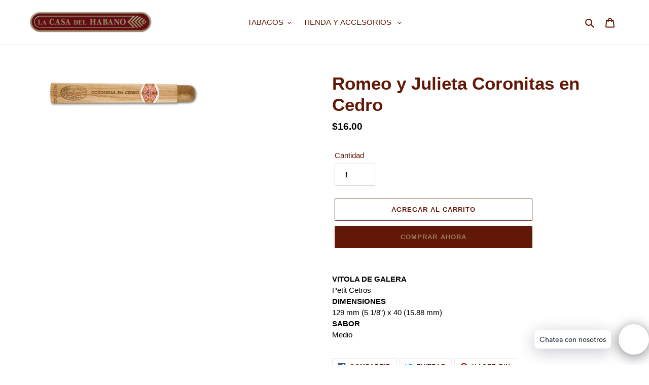

--- FILE ---
content_type: text/html; charset=utf-8
request_url: https://lacasadelhabanopanama.com/products/romeo-y-julieta-coronitas-en-cedro
body_size: 19326
content:
<!doctype html>
<html class="no-js" lang="es">
<head>
  <meta charset="utf-8">
  <meta http-equiv="X-UA-Compatible" content="IE=edge,chrome=1">
  <meta name="viewport" content="width=device-width,initial-scale=1">
  <meta name="theme-color" content="#621806"><link rel="canonical" href="https://lacasadelhabanopanama.com/products/romeo-y-julieta-coronitas-en-cedro"><title>Romeo y Julieta Coronitas en Cedro
&ndash; LA Casa del Habano Panamá</title><meta name="description" content="VITOLA DE GALERAPetit Cetros DIMENSIONES129 mm (5 1/8”) x 40 (15.88 mm) SABORMedio"><!-- /snippets/social-meta-tags.liquid -->




<meta property="og:site_name" content="LA Casa del Habano Panamá">
<meta property="og:url" content="https://lacasadelhabanopanama.com/products/romeo-y-julieta-coronitas-en-cedro">
<meta property="og:title" content="Romeo y Julieta Coronitas en Cedro">
<meta property="og:type" content="product">
<meta property="og:description" content="VITOLA DE GALERAPetit Cetros DIMENSIONES129 mm (5 1/8”) x 40 (15.88 mm) SABORMedio">

  <meta property="og:price:amount" content="16.00">
  <meta property="og:price:currency" content="USD">

<meta property="og:image" content="http://lacasadelhabanopanama.com/cdn/shop/products/loadCigarImage_6032f1ac-91a2-410a-ae6a-2e55033163f1_1200x1200.png?v=1594690838">
<meta property="og:image:secure_url" content="https://lacasadelhabanopanama.com/cdn/shop/products/loadCigarImage_6032f1ac-91a2-410a-ae6a-2e55033163f1_1200x1200.png?v=1594690838">


<meta name="twitter:card" content="summary_large_image">
<meta name="twitter:title" content="Romeo y Julieta Coronitas en Cedro">
<meta name="twitter:description" content="VITOLA DE GALERAPetit Cetros DIMENSIONES129 mm (5 1/8”) x 40 (15.88 mm) SABORMedio">


  <link href="//lacasadelhabanopanama.com/cdn/shop/t/1/assets/theme.scss.css?v=182020136181798995401759260625" rel="stylesheet" type="text/css" media="all" />

  <script>
    var theme = {
      breakpoints: {
        medium: 750,
        large: 990,
        widescreen: 1400
      },
      strings: {
        addToCart: "Agregar al carrito",
        soldOut: "Agotado",
        unavailable: "No disponible",
        regularPrice: "Precio habitual",
        salePrice: "Precio de venta",
        sale: "Oferta",
        fromLowestPrice: "de [price]",
        vendor: "Proveedor",
        showMore: "Ver más",
        showLess: "Mostrar menos",
        searchFor: "Buscar",
        addressError: "No se puede encontrar esa dirección",
        addressNoResults: "No results for that address",
        addressQueryLimit: "Se ha excedido el límite de uso de la API de Google . Considere la posibilidad de actualizar a un \u003ca href=\"https:\/\/developers.google.com\/maps\/premium\/usage-limits\"\u003ePlan Premium\u003c\/a\u003e.",
        authError: "Hubo un problema de autenticación con su cuenta de Google Maps.",
        newWindow: "Abre en una nueva ventana.",
        external: "Abre sitio externo.",
        newWindowExternal: "Abre sitio externo externo en una nueva ventana.",
        removeLabel: "Eliminar [product]",
        update: "Actualizar carrito",
        quantity: "Cantidad",
        discountedTotal: "Descuento total",
        regularTotal: "Precio regular total",
        priceColumn: "Ver la columna de Precio para detalles del descuento.",
        quantityMinimumMessage: "La cantidad debe ser 1 o más",
        cartError: "Se ha producido un error al actualizar tu carrito. Vuelve a intentarlo.",
        removedItemMessage: "Eliminó \u003cspan class=\"cart__removed-product-details\"\u003e([quantity]) [link]\u003c\/span\u003e de tu carrito de compra.",
        unitPrice: "Precio unitario",
        unitPriceSeparator: "por",
        oneCartCount: "1 artículo",
        otherCartCount: "[count] artículos",
        quantityLabel: "Cantidad: [count]",
        products: "Productos",
        loading: "Cargando",
        number_of_results: "[result_number] de [results_count]",
        number_of_results_found: "[results_count] resultados encontrados",
        one_result_found: "1 resultado encontrado"
      },
      moneyFormat: "${{amount}}",
      moneyFormatWithCurrency: "${{amount}} USD",
      settings: {
        predictiveSearchEnabled: true,
        predictiveSearchShowPrice: false,
        predictiveSearchShowVendor: false
      }
    }

    document.documentElement.className = document.documentElement.className.replace('no-js', 'js');
  </script><script src="//lacasadelhabanopanama.com/cdn/shop/t/1/assets/lazysizes.js?v=94224023136283657951594394888" async="async"></script>
  <script src="//lacasadelhabanopanama.com/cdn/shop/t/1/assets/vendor.js?v=85833464202832145531594394891" defer="defer"></script>
  <script src="//lacasadelhabanopanama.com/cdn/shop/t/1/assets/theme.js?v=89031576585505892971594394889" defer="defer"></script>

  <script>window.performance && window.performance.mark && window.performance.mark('shopify.content_for_header.start');</script><meta id="shopify-digital-wallet" name="shopify-digital-wallet" content="/43104698525/digital_wallets/dialog">
<link rel="alternate" type="application/json+oembed" href="https://lacasadelhabanopanama.com/products/romeo-y-julieta-coronitas-en-cedro.oembed">
<script async="async" src="/checkouts/internal/preloads.js?locale=es-PA"></script>
<script id="shopify-features" type="application/json">{"accessToken":"095896e024d95eebf2314b85a8d1f2b9","betas":["rich-media-storefront-analytics"],"domain":"lacasadelhabanopanama.com","predictiveSearch":true,"shopId":43104698525,"locale":"es"}</script>
<script>var Shopify = Shopify || {};
Shopify.shop = "lacasadelhabanopanama.myshopify.com";
Shopify.locale = "es";
Shopify.currency = {"active":"USD","rate":"1.0"};
Shopify.country = "PA";
Shopify.theme = {"name":"Debut","id":104604631197,"schema_name":"Debut","schema_version":"16.7.1","theme_store_id":796,"role":"main"};
Shopify.theme.handle = "null";
Shopify.theme.style = {"id":null,"handle":null};
Shopify.cdnHost = "lacasadelhabanopanama.com/cdn";
Shopify.routes = Shopify.routes || {};
Shopify.routes.root = "/";</script>
<script type="module">!function(o){(o.Shopify=o.Shopify||{}).modules=!0}(window);</script>
<script>!function(o){function n(){var o=[];function n(){o.push(Array.prototype.slice.apply(arguments))}return n.q=o,n}var t=o.Shopify=o.Shopify||{};t.loadFeatures=n(),t.autoloadFeatures=n()}(window);</script>
<script id="shop-js-analytics" type="application/json">{"pageType":"product"}</script>
<script defer="defer" async type="module" src="//lacasadelhabanopanama.com/cdn/shopifycloud/shop-js/modules/v2/client.init-shop-cart-sync_BFpxDrjM.es.esm.js"></script>
<script defer="defer" async type="module" src="//lacasadelhabanopanama.com/cdn/shopifycloud/shop-js/modules/v2/chunk.common_CnP21gUX.esm.js"></script>
<script defer="defer" async type="module" src="//lacasadelhabanopanama.com/cdn/shopifycloud/shop-js/modules/v2/chunk.modal_D61HrJrg.esm.js"></script>
<script type="module">
  await import("//lacasadelhabanopanama.com/cdn/shopifycloud/shop-js/modules/v2/client.init-shop-cart-sync_BFpxDrjM.es.esm.js");
await import("//lacasadelhabanopanama.com/cdn/shopifycloud/shop-js/modules/v2/chunk.common_CnP21gUX.esm.js");
await import("//lacasadelhabanopanama.com/cdn/shopifycloud/shop-js/modules/v2/chunk.modal_D61HrJrg.esm.js");

  window.Shopify.SignInWithShop?.initShopCartSync?.({"fedCMEnabled":true,"windoidEnabled":true});

</script>
<script>(function() {
  var isLoaded = false;
  function asyncLoad() {
    if (isLoaded) return;
    isLoaded = true;
    var urls = ["https:\/\/cdn.shopify.com\/s\/files\/1\/0033\/3538\/9233\/files\/21unefreedfsfs.js?v=1592517566\u0026shop=lacasadelhabanopanama.myshopify.com","https:\/\/cdn.nfcube.com\/instafeed-150042af5f5068c28e504cd9b05d8e17.js?shop=lacasadelhabanopanama.myshopify.com"];
    for (var i = 0; i < urls.length; i++) {
      var s = document.createElement('script');
      s.type = 'text/javascript';
      s.async = true;
      s.src = urls[i];
      var x = document.getElementsByTagName('script')[0];
      x.parentNode.insertBefore(s, x);
    }
  };
  if(window.attachEvent) {
    window.attachEvent('onload', asyncLoad);
  } else {
    window.addEventListener('load', asyncLoad, false);
  }
})();</script>
<script id="__st">var __st={"a":43104698525,"offset":-18000,"reqid":"71c161b6-20ba-437e-9dea-39ad95dd6456-1770138549","pageurl":"lacasadelhabanopanama.com\/products\/romeo-y-julieta-coronitas-en-cedro","u":"2061f93b20ac","p":"product","rtyp":"product","rid":5367556571293};</script>
<script>window.ShopifyPaypalV4VisibilityTracking = true;</script>
<script id="captcha-bootstrap">!function(){'use strict';const t='contact',e='account',n='new_comment',o=[[t,t],['blogs',n],['comments',n],[t,'customer']],c=[[e,'customer_login'],[e,'guest_login'],[e,'recover_customer_password'],[e,'create_customer']],r=t=>t.map((([t,e])=>`form[action*='/${t}']:not([data-nocaptcha='true']) input[name='form_type'][value='${e}']`)).join(','),a=t=>()=>t?[...document.querySelectorAll(t)].map((t=>t.form)):[];function s(){const t=[...o],e=r(t);return a(e)}const i='password',u='form_key',d=['recaptcha-v3-token','g-recaptcha-response','h-captcha-response',i],f=()=>{try{return window.sessionStorage}catch{return}},m='__shopify_v',_=t=>t.elements[u];function p(t,e,n=!1){try{const o=window.sessionStorage,c=JSON.parse(o.getItem(e)),{data:r}=function(t){const{data:e,action:n}=t;return t[m]||n?{data:e,action:n}:{data:t,action:n}}(c);for(const[e,n]of Object.entries(r))t.elements[e]&&(t.elements[e].value=n);n&&o.removeItem(e)}catch(o){console.error('form repopulation failed',{error:o})}}const l='form_type',E='cptcha';function T(t){t.dataset[E]=!0}const w=window,h=w.document,L='Shopify',v='ce_forms',y='captcha';let A=!1;((t,e)=>{const n=(g='f06e6c50-85a8-45c8-87d0-21a2b65856fe',I='https://cdn.shopify.com/shopifycloud/storefront-forms-hcaptcha/ce_storefront_forms_captcha_hcaptcha.v1.5.2.iife.js',D={infoText:'Protegido por hCaptcha',privacyText:'Privacidad',termsText:'Términos'},(t,e,n)=>{const o=w[L][v],c=o.bindForm;if(c)return c(t,g,e,D).then(n);var r;o.q.push([[t,g,e,D],n]),r=I,A||(h.body.append(Object.assign(h.createElement('script'),{id:'captcha-provider',async:!0,src:r})),A=!0)});var g,I,D;w[L]=w[L]||{},w[L][v]=w[L][v]||{},w[L][v].q=[],w[L][y]=w[L][y]||{},w[L][y].protect=function(t,e){n(t,void 0,e),T(t)},Object.freeze(w[L][y]),function(t,e,n,w,h,L){const[v,y,A,g]=function(t,e,n){const i=e?o:[],u=t?c:[],d=[...i,...u],f=r(d),m=r(i),_=r(d.filter((([t,e])=>n.includes(e))));return[a(f),a(m),a(_),s()]}(w,h,L),I=t=>{const e=t.target;return e instanceof HTMLFormElement?e:e&&e.form},D=t=>v().includes(t);t.addEventListener('submit',(t=>{const e=I(t);if(!e)return;const n=D(e)&&!e.dataset.hcaptchaBound&&!e.dataset.recaptchaBound,o=_(e),c=g().includes(e)&&(!o||!o.value);(n||c)&&t.preventDefault(),c&&!n&&(function(t){try{if(!f())return;!function(t){const e=f();if(!e)return;const n=_(t);if(!n)return;const o=n.value;o&&e.removeItem(o)}(t);const e=Array.from(Array(32),(()=>Math.random().toString(36)[2])).join('');!function(t,e){_(t)||t.append(Object.assign(document.createElement('input'),{type:'hidden',name:u})),t.elements[u].value=e}(t,e),function(t,e){const n=f();if(!n)return;const o=[...t.querySelectorAll(`input[type='${i}']`)].map((({name:t})=>t)),c=[...d,...o],r={};for(const[a,s]of new FormData(t).entries())c.includes(a)||(r[a]=s);n.setItem(e,JSON.stringify({[m]:1,action:t.action,data:r}))}(t,e)}catch(e){console.error('failed to persist form',e)}}(e),e.submit())}));const S=(t,e)=>{t&&!t.dataset[E]&&(n(t,e.some((e=>e===t))),T(t))};for(const o of['focusin','change'])t.addEventListener(o,(t=>{const e=I(t);D(e)&&S(e,y())}));const B=e.get('form_key'),M=e.get(l),P=B&&M;t.addEventListener('DOMContentLoaded',(()=>{const t=y();if(P)for(const e of t)e.elements[l].value===M&&p(e,B);[...new Set([...A(),...v().filter((t=>'true'===t.dataset.shopifyCaptcha))])].forEach((e=>S(e,t)))}))}(h,new URLSearchParams(w.location.search),n,t,e,['guest_login'])})(!0,!0)}();</script>
<script integrity="sha256-4kQ18oKyAcykRKYeNunJcIwy7WH5gtpwJnB7kiuLZ1E=" data-source-attribution="shopify.loadfeatures" defer="defer" src="//lacasadelhabanopanama.com/cdn/shopifycloud/storefront/assets/storefront/load_feature-a0a9edcb.js" crossorigin="anonymous"></script>
<script data-source-attribution="shopify.dynamic_checkout.dynamic.init">var Shopify=Shopify||{};Shopify.PaymentButton=Shopify.PaymentButton||{isStorefrontPortableWallets:!0,init:function(){window.Shopify.PaymentButton.init=function(){};var t=document.createElement("script");t.src="https://lacasadelhabanopanama.com/cdn/shopifycloud/portable-wallets/latest/portable-wallets.es.js",t.type="module",document.head.appendChild(t)}};
</script>
<script data-source-attribution="shopify.dynamic_checkout.buyer_consent">
  function portableWalletsHideBuyerConsent(e){var t=document.getElementById("shopify-buyer-consent"),n=document.getElementById("shopify-subscription-policy-button");t&&n&&(t.classList.add("hidden"),t.setAttribute("aria-hidden","true"),n.removeEventListener("click",e))}function portableWalletsShowBuyerConsent(e){var t=document.getElementById("shopify-buyer-consent"),n=document.getElementById("shopify-subscription-policy-button");t&&n&&(t.classList.remove("hidden"),t.removeAttribute("aria-hidden"),n.addEventListener("click",e))}window.Shopify?.PaymentButton&&(window.Shopify.PaymentButton.hideBuyerConsent=portableWalletsHideBuyerConsent,window.Shopify.PaymentButton.showBuyerConsent=portableWalletsShowBuyerConsent);
</script>
<script>
  function portableWalletsCleanup(e){e&&e.src&&console.error("Failed to load portable wallets script "+e.src);var t=document.querySelectorAll("shopify-accelerated-checkout .shopify-payment-button__skeleton, shopify-accelerated-checkout-cart .wallet-cart-button__skeleton"),e=document.getElementById("shopify-buyer-consent");for(let e=0;e<t.length;e++)t[e].remove();e&&e.remove()}function portableWalletsNotLoadedAsModule(e){e instanceof ErrorEvent&&"string"==typeof e.message&&e.message.includes("import.meta")&&"string"==typeof e.filename&&e.filename.includes("portable-wallets")&&(window.removeEventListener("error",portableWalletsNotLoadedAsModule),window.Shopify.PaymentButton.failedToLoad=e,"loading"===document.readyState?document.addEventListener("DOMContentLoaded",window.Shopify.PaymentButton.init):window.Shopify.PaymentButton.init())}window.addEventListener("error",portableWalletsNotLoadedAsModule);
</script>

<script type="module" src="https://lacasadelhabanopanama.com/cdn/shopifycloud/portable-wallets/latest/portable-wallets.es.js" onError="portableWalletsCleanup(this)" crossorigin="anonymous"></script>
<script nomodule>
  document.addEventListener("DOMContentLoaded", portableWalletsCleanup);
</script>

<link id="shopify-accelerated-checkout-styles" rel="stylesheet" media="screen" href="https://lacasadelhabanopanama.com/cdn/shopifycloud/portable-wallets/latest/accelerated-checkout-backwards-compat.css" crossorigin="anonymous">
<style id="shopify-accelerated-checkout-cart">
        #shopify-buyer-consent {
  margin-top: 1em;
  display: inline-block;
  width: 100%;
}

#shopify-buyer-consent.hidden {
  display: none;
}

#shopify-subscription-policy-button {
  background: none;
  border: none;
  padding: 0;
  text-decoration: underline;
  font-size: inherit;
  cursor: pointer;
}

#shopify-subscription-policy-button::before {
  box-shadow: none;
}

      </style>

<script>window.performance && window.performance.mark && window.performance.mark('shopify.content_for_header.end');</script>
<link href="https://monorail-edge.shopifysvc.com" rel="dns-prefetch">
<script>(function(){if ("sendBeacon" in navigator && "performance" in window) {try {var session_token_from_headers = performance.getEntriesByType('navigation')[0].serverTiming.find(x => x.name == '_s').description;} catch {var session_token_from_headers = undefined;}var session_cookie_matches = document.cookie.match(/_shopify_s=([^;]*)/);var session_token_from_cookie = session_cookie_matches && session_cookie_matches.length === 2 ? session_cookie_matches[1] : "";var session_token = session_token_from_headers || session_token_from_cookie || "";function handle_abandonment_event(e) {var entries = performance.getEntries().filter(function(entry) {return /monorail-edge.shopifysvc.com/.test(entry.name);});if (!window.abandonment_tracked && entries.length === 0) {window.abandonment_tracked = true;var currentMs = Date.now();var navigation_start = performance.timing.navigationStart;var payload = {shop_id: 43104698525,url: window.location.href,navigation_start,duration: currentMs - navigation_start,session_token,page_type: "product"};window.navigator.sendBeacon("https://monorail-edge.shopifysvc.com/v1/produce", JSON.stringify({schema_id: "online_store_buyer_site_abandonment/1.1",payload: payload,metadata: {event_created_at_ms: currentMs,event_sent_at_ms: currentMs}}));}}window.addEventListener('pagehide', handle_abandonment_event);}}());</script>
<script id="web-pixels-manager-setup">(function e(e,d,r,n,o){if(void 0===o&&(o={}),!Boolean(null===(a=null===(i=window.Shopify)||void 0===i?void 0:i.analytics)||void 0===a?void 0:a.replayQueue)){var i,a;window.Shopify=window.Shopify||{};var t=window.Shopify;t.analytics=t.analytics||{};var s=t.analytics;s.replayQueue=[],s.publish=function(e,d,r){return s.replayQueue.push([e,d,r]),!0};try{self.performance.mark("wpm:start")}catch(e){}var l=function(){var e={modern:/Edge?\/(1{2}[4-9]|1[2-9]\d|[2-9]\d{2}|\d{4,})\.\d+(\.\d+|)|Firefox\/(1{2}[4-9]|1[2-9]\d|[2-9]\d{2}|\d{4,})\.\d+(\.\d+|)|Chrom(ium|e)\/(9{2}|\d{3,})\.\d+(\.\d+|)|(Maci|X1{2}).+ Version\/(15\.\d+|(1[6-9]|[2-9]\d|\d{3,})\.\d+)([,.]\d+|)( \(\w+\)|)( Mobile\/\w+|) Safari\/|Chrome.+OPR\/(9{2}|\d{3,})\.\d+\.\d+|(CPU[ +]OS|iPhone[ +]OS|CPU[ +]iPhone|CPU IPhone OS|CPU iPad OS)[ +]+(15[._]\d+|(1[6-9]|[2-9]\d|\d{3,})[._]\d+)([._]\d+|)|Android:?[ /-](13[3-9]|1[4-9]\d|[2-9]\d{2}|\d{4,})(\.\d+|)(\.\d+|)|Android.+Firefox\/(13[5-9]|1[4-9]\d|[2-9]\d{2}|\d{4,})\.\d+(\.\d+|)|Android.+Chrom(ium|e)\/(13[3-9]|1[4-9]\d|[2-9]\d{2}|\d{4,})\.\d+(\.\d+|)|SamsungBrowser\/([2-9]\d|\d{3,})\.\d+/,legacy:/Edge?\/(1[6-9]|[2-9]\d|\d{3,})\.\d+(\.\d+|)|Firefox\/(5[4-9]|[6-9]\d|\d{3,})\.\d+(\.\d+|)|Chrom(ium|e)\/(5[1-9]|[6-9]\d|\d{3,})\.\d+(\.\d+|)([\d.]+$|.*Safari\/(?![\d.]+ Edge\/[\d.]+$))|(Maci|X1{2}).+ Version\/(10\.\d+|(1[1-9]|[2-9]\d|\d{3,})\.\d+)([,.]\d+|)( \(\w+\)|)( Mobile\/\w+|) Safari\/|Chrome.+OPR\/(3[89]|[4-9]\d|\d{3,})\.\d+\.\d+|(CPU[ +]OS|iPhone[ +]OS|CPU[ +]iPhone|CPU IPhone OS|CPU iPad OS)[ +]+(10[._]\d+|(1[1-9]|[2-9]\d|\d{3,})[._]\d+)([._]\d+|)|Android:?[ /-](13[3-9]|1[4-9]\d|[2-9]\d{2}|\d{4,})(\.\d+|)(\.\d+|)|Mobile Safari.+OPR\/([89]\d|\d{3,})\.\d+\.\d+|Android.+Firefox\/(13[5-9]|1[4-9]\d|[2-9]\d{2}|\d{4,})\.\d+(\.\d+|)|Android.+Chrom(ium|e)\/(13[3-9]|1[4-9]\d|[2-9]\d{2}|\d{4,})\.\d+(\.\d+|)|Android.+(UC? ?Browser|UCWEB|U3)[ /]?(15\.([5-9]|\d{2,})|(1[6-9]|[2-9]\d|\d{3,})\.\d+)\.\d+|SamsungBrowser\/(5\.\d+|([6-9]|\d{2,})\.\d+)|Android.+MQ{2}Browser\/(14(\.(9|\d{2,})|)|(1[5-9]|[2-9]\d|\d{3,})(\.\d+|))(\.\d+|)|K[Aa][Ii]OS\/(3\.\d+|([4-9]|\d{2,})\.\d+)(\.\d+|)/},d=e.modern,r=e.legacy,n=navigator.userAgent;return n.match(d)?"modern":n.match(r)?"legacy":"unknown"}(),u="modern"===l?"modern":"legacy",c=(null!=n?n:{modern:"",legacy:""})[u],f=function(e){return[e.baseUrl,"/wpm","/b",e.hashVersion,"modern"===e.buildTarget?"m":"l",".js"].join("")}({baseUrl:d,hashVersion:r,buildTarget:u}),m=function(e){var d=e.version,r=e.bundleTarget,n=e.surface,o=e.pageUrl,i=e.monorailEndpoint;return{emit:function(e){var a=e.status,t=e.errorMsg,s=(new Date).getTime(),l=JSON.stringify({metadata:{event_sent_at_ms:s},events:[{schema_id:"web_pixels_manager_load/3.1",payload:{version:d,bundle_target:r,page_url:o,status:a,surface:n,error_msg:t},metadata:{event_created_at_ms:s}}]});if(!i)return console&&console.warn&&console.warn("[Web Pixels Manager] No Monorail endpoint provided, skipping logging."),!1;try{return self.navigator.sendBeacon.bind(self.navigator)(i,l)}catch(e){}var u=new XMLHttpRequest;try{return u.open("POST",i,!0),u.setRequestHeader("Content-Type","text/plain"),u.send(l),!0}catch(e){return console&&console.warn&&console.warn("[Web Pixels Manager] Got an unhandled error while logging to Monorail."),!1}}}}({version:r,bundleTarget:l,surface:e.surface,pageUrl:self.location.href,monorailEndpoint:e.monorailEndpoint});try{o.browserTarget=l,function(e){var d=e.src,r=e.async,n=void 0===r||r,o=e.onload,i=e.onerror,a=e.sri,t=e.scriptDataAttributes,s=void 0===t?{}:t,l=document.createElement("script"),u=document.querySelector("head"),c=document.querySelector("body");if(l.async=n,l.src=d,a&&(l.integrity=a,l.crossOrigin="anonymous"),s)for(var f in s)if(Object.prototype.hasOwnProperty.call(s,f))try{l.dataset[f]=s[f]}catch(e){}if(o&&l.addEventListener("load",o),i&&l.addEventListener("error",i),u)u.appendChild(l);else{if(!c)throw new Error("Did not find a head or body element to append the script");c.appendChild(l)}}({src:f,async:!0,onload:function(){if(!function(){var e,d;return Boolean(null===(d=null===(e=window.Shopify)||void 0===e?void 0:e.analytics)||void 0===d?void 0:d.initialized)}()){var d=window.webPixelsManager.init(e)||void 0;if(d){var r=window.Shopify.analytics;r.replayQueue.forEach((function(e){var r=e[0],n=e[1],o=e[2];d.publishCustomEvent(r,n,o)})),r.replayQueue=[],r.publish=d.publishCustomEvent,r.visitor=d.visitor,r.initialized=!0}}},onerror:function(){return m.emit({status:"failed",errorMsg:"".concat(f," has failed to load")})},sri:function(e){var d=/^sha384-[A-Za-z0-9+/=]+$/;return"string"==typeof e&&d.test(e)}(c)?c:"",scriptDataAttributes:o}),m.emit({status:"loading"})}catch(e){m.emit({status:"failed",errorMsg:(null==e?void 0:e.message)||"Unknown error"})}}})({shopId: 43104698525,storefrontBaseUrl: "https://lacasadelhabanopanama.com",extensionsBaseUrl: "https://extensions.shopifycdn.com/cdn/shopifycloud/web-pixels-manager",monorailEndpoint: "https://monorail-edge.shopifysvc.com/unstable/produce_batch",surface: "storefront-renderer",enabledBetaFlags: ["2dca8a86"],webPixelsConfigList: [{"id":"shopify-app-pixel","configuration":"{}","eventPayloadVersion":"v1","runtimeContext":"STRICT","scriptVersion":"0450","apiClientId":"shopify-pixel","type":"APP","privacyPurposes":["ANALYTICS","MARKETING"]},{"id":"shopify-custom-pixel","eventPayloadVersion":"v1","runtimeContext":"LAX","scriptVersion":"0450","apiClientId":"shopify-pixel","type":"CUSTOM","privacyPurposes":["ANALYTICS","MARKETING"]}],isMerchantRequest: false,initData: {"shop":{"name":"LA Casa del Habano Panamá","paymentSettings":{"currencyCode":"USD"},"myshopifyDomain":"lacasadelhabanopanama.myshopify.com","countryCode":"PA","storefrontUrl":"https:\/\/lacasadelhabanopanama.com"},"customer":null,"cart":null,"checkout":null,"productVariants":[{"price":{"amount":16.0,"currencyCode":"USD"},"product":{"title":"Romeo y Julieta Coronitas en Cedro","vendor":"LA Casa del Habano Panamá","id":"5367556571293","untranslatedTitle":"Romeo y Julieta Coronitas en Cedro","url":"\/products\/romeo-y-julieta-coronitas-en-cedro","type":"Cigars"},"id":"35053227016349","image":{"src":"\/\/lacasadelhabanopanama.com\/cdn\/shop\/products\/loadCigarImage_6032f1ac-91a2-410a-ae6a-2e55033163f1.png?v=1594690838"},"sku":"","title":"Default Title","untranslatedTitle":"Default Title"}],"purchasingCompany":null},},"https://lacasadelhabanopanama.com/cdn","3918e4e0wbf3ac3cepc5707306mb02b36c6",{"modern":"","legacy":""},{"shopId":"43104698525","storefrontBaseUrl":"https:\/\/lacasadelhabanopanama.com","extensionBaseUrl":"https:\/\/extensions.shopifycdn.com\/cdn\/shopifycloud\/web-pixels-manager","surface":"storefront-renderer","enabledBetaFlags":"[\"2dca8a86\"]","isMerchantRequest":"false","hashVersion":"3918e4e0wbf3ac3cepc5707306mb02b36c6","publish":"custom","events":"[[\"page_viewed\",{}],[\"product_viewed\",{\"productVariant\":{\"price\":{\"amount\":16.0,\"currencyCode\":\"USD\"},\"product\":{\"title\":\"Romeo y Julieta Coronitas en Cedro\",\"vendor\":\"LA Casa del Habano Panamá\",\"id\":\"5367556571293\",\"untranslatedTitle\":\"Romeo y Julieta Coronitas en Cedro\",\"url\":\"\/products\/romeo-y-julieta-coronitas-en-cedro\",\"type\":\"Cigars\"},\"id\":\"35053227016349\",\"image\":{\"src\":\"\/\/lacasadelhabanopanama.com\/cdn\/shop\/products\/loadCigarImage_6032f1ac-91a2-410a-ae6a-2e55033163f1.png?v=1594690838\"},\"sku\":\"\",\"title\":\"Default Title\",\"untranslatedTitle\":\"Default Title\"}}]]"});</script><script>
  window.ShopifyAnalytics = window.ShopifyAnalytics || {};
  window.ShopifyAnalytics.meta = window.ShopifyAnalytics.meta || {};
  window.ShopifyAnalytics.meta.currency = 'USD';
  var meta = {"product":{"id":5367556571293,"gid":"gid:\/\/shopify\/Product\/5367556571293","vendor":"LA Casa del Habano Panamá","type":"Cigars","handle":"romeo-y-julieta-coronitas-en-cedro","variants":[{"id":35053227016349,"price":1600,"name":"Romeo y Julieta Coronitas en Cedro","public_title":null,"sku":""}],"remote":false},"page":{"pageType":"product","resourceType":"product","resourceId":5367556571293,"requestId":"71c161b6-20ba-437e-9dea-39ad95dd6456-1770138549"}};
  for (var attr in meta) {
    window.ShopifyAnalytics.meta[attr] = meta[attr];
  }
</script>
<script class="analytics">
  (function () {
    var customDocumentWrite = function(content) {
      var jquery = null;

      if (window.jQuery) {
        jquery = window.jQuery;
      } else if (window.Checkout && window.Checkout.$) {
        jquery = window.Checkout.$;
      }

      if (jquery) {
        jquery('body').append(content);
      }
    };

    var hasLoggedConversion = function(token) {
      if (token) {
        return document.cookie.indexOf('loggedConversion=' + token) !== -1;
      }
      return false;
    }

    var setCookieIfConversion = function(token) {
      if (token) {
        var twoMonthsFromNow = new Date(Date.now());
        twoMonthsFromNow.setMonth(twoMonthsFromNow.getMonth() + 2);

        document.cookie = 'loggedConversion=' + token + '; expires=' + twoMonthsFromNow;
      }
    }

    var trekkie = window.ShopifyAnalytics.lib = window.trekkie = window.trekkie || [];
    if (trekkie.integrations) {
      return;
    }
    trekkie.methods = [
      'identify',
      'page',
      'ready',
      'track',
      'trackForm',
      'trackLink'
    ];
    trekkie.factory = function(method) {
      return function() {
        var args = Array.prototype.slice.call(arguments);
        args.unshift(method);
        trekkie.push(args);
        return trekkie;
      };
    };
    for (var i = 0; i < trekkie.methods.length; i++) {
      var key = trekkie.methods[i];
      trekkie[key] = trekkie.factory(key);
    }
    trekkie.load = function(config) {
      trekkie.config = config || {};
      trekkie.config.initialDocumentCookie = document.cookie;
      var first = document.getElementsByTagName('script')[0];
      var script = document.createElement('script');
      script.type = 'text/javascript';
      script.onerror = function(e) {
        var scriptFallback = document.createElement('script');
        scriptFallback.type = 'text/javascript';
        scriptFallback.onerror = function(error) {
                var Monorail = {
      produce: function produce(monorailDomain, schemaId, payload) {
        var currentMs = new Date().getTime();
        var event = {
          schema_id: schemaId,
          payload: payload,
          metadata: {
            event_created_at_ms: currentMs,
            event_sent_at_ms: currentMs
          }
        };
        return Monorail.sendRequest("https://" + monorailDomain + "/v1/produce", JSON.stringify(event));
      },
      sendRequest: function sendRequest(endpointUrl, payload) {
        // Try the sendBeacon API
        if (window && window.navigator && typeof window.navigator.sendBeacon === 'function' && typeof window.Blob === 'function' && !Monorail.isIos12()) {
          var blobData = new window.Blob([payload], {
            type: 'text/plain'
          });

          if (window.navigator.sendBeacon(endpointUrl, blobData)) {
            return true;
          } // sendBeacon was not successful

        } // XHR beacon

        var xhr = new XMLHttpRequest();

        try {
          xhr.open('POST', endpointUrl);
          xhr.setRequestHeader('Content-Type', 'text/plain');
          xhr.send(payload);
        } catch (e) {
          console.log(e);
        }

        return false;
      },
      isIos12: function isIos12() {
        return window.navigator.userAgent.lastIndexOf('iPhone; CPU iPhone OS 12_') !== -1 || window.navigator.userAgent.lastIndexOf('iPad; CPU OS 12_') !== -1;
      }
    };
    Monorail.produce('monorail-edge.shopifysvc.com',
      'trekkie_storefront_load_errors/1.1',
      {shop_id: 43104698525,
      theme_id: 104604631197,
      app_name: "storefront",
      context_url: window.location.href,
      source_url: "//lacasadelhabanopanama.com/cdn/s/trekkie.storefront.79098466c851f41c92951ae7d219bd75d823e9dd.min.js"});

        };
        scriptFallback.async = true;
        scriptFallback.src = '//lacasadelhabanopanama.com/cdn/s/trekkie.storefront.79098466c851f41c92951ae7d219bd75d823e9dd.min.js';
        first.parentNode.insertBefore(scriptFallback, first);
      };
      script.async = true;
      script.src = '//lacasadelhabanopanama.com/cdn/s/trekkie.storefront.79098466c851f41c92951ae7d219bd75d823e9dd.min.js';
      first.parentNode.insertBefore(script, first);
    };
    trekkie.load(
      {"Trekkie":{"appName":"storefront","development":false,"defaultAttributes":{"shopId":43104698525,"isMerchantRequest":null,"themeId":104604631197,"themeCityHash":"9095274142082573320","contentLanguage":"es","currency":"USD","eventMetadataId":"4e550319-c126-435f-bf0b-6b01cbed86b4"},"isServerSideCookieWritingEnabled":true,"monorailRegion":"shop_domain","enabledBetaFlags":["65f19447","b5387b81"]},"Session Attribution":{},"S2S":{"facebookCapiEnabled":false,"source":"trekkie-storefront-renderer","apiClientId":580111}}
    );

    var loaded = false;
    trekkie.ready(function() {
      if (loaded) return;
      loaded = true;

      window.ShopifyAnalytics.lib = window.trekkie;

      var originalDocumentWrite = document.write;
      document.write = customDocumentWrite;
      try { window.ShopifyAnalytics.merchantGoogleAnalytics.call(this); } catch(error) {};
      document.write = originalDocumentWrite;

      window.ShopifyAnalytics.lib.page(null,{"pageType":"product","resourceType":"product","resourceId":5367556571293,"requestId":"71c161b6-20ba-437e-9dea-39ad95dd6456-1770138549","shopifyEmitted":true});

      var match = window.location.pathname.match(/checkouts\/(.+)\/(thank_you|post_purchase)/)
      var token = match? match[1]: undefined;
      if (!hasLoggedConversion(token)) {
        setCookieIfConversion(token);
        window.ShopifyAnalytics.lib.track("Viewed Product",{"currency":"USD","variantId":35053227016349,"productId":5367556571293,"productGid":"gid:\/\/shopify\/Product\/5367556571293","name":"Romeo y Julieta Coronitas en Cedro","price":"16.00","sku":"","brand":"LA Casa del Habano Panamá","variant":null,"category":"Cigars","nonInteraction":true,"remote":false},undefined,undefined,{"shopifyEmitted":true});
      window.ShopifyAnalytics.lib.track("monorail:\/\/trekkie_storefront_viewed_product\/1.1",{"currency":"USD","variantId":35053227016349,"productId":5367556571293,"productGid":"gid:\/\/shopify\/Product\/5367556571293","name":"Romeo y Julieta Coronitas en Cedro","price":"16.00","sku":"","brand":"LA Casa del Habano Panamá","variant":null,"category":"Cigars","nonInteraction":true,"remote":false,"referer":"https:\/\/lacasadelhabanopanama.com\/products\/romeo-y-julieta-coronitas-en-cedro"});
      }
    });


        var eventsListenerScript = document.createElement('script');
        eventsListenerScript.async = true;
        eventsListenerScript.src = "//lacasadelhabanopanama.com/cdn/shopifycloud/storefront/assets/shop_events_listener-3da45d37.js";
        document.getElementsByTagName('head')[0].appendChild(eventsListenerScript);

})();</script>
<script
  defer
  src="https://lacasadelhabanopanama.com/cdn/shopifycloud/perf-kit/shopify-perf-kit-3.1.0.min.js"
  data-application="storefront-renderer"
  data-shop-id="43104698525"
  data-render-region="gcp-us-central1"
  data-page-type="product"
  data-theme-instance-id="104604631197"
  data-theme-name="Debut"
  data-theme-version="16.7.1"
  data-monorail-region="shop_domain"
  data-resource-timing-sampling-rate="10"
  data-shs="true"
  data-shs-beacon="true"
  data-shs-export-with-fetch="true"
  data-shs-logs-sample-rate="1"
  data-shs-beacon-endpoint="https://lacasadelhabanopanama.com/api/collect"
></script>
</head>

<body class="template-product">

  <a class="in-page-link visually-hidden skip-link" href="#MainContent">Ir directamente al contenido</a><style data-shopify>

  .cart-popup {
    box-shadow: 1px 1px 10px 2px rgba(235, 235, 235, 0.5);
  }</style><div class="cart-popup-wrapper cart-popup-wrapper--hidden" role="dialog" aria-modal="true" aria-labelledby="CartPopupHeading" data-cart-popup-wrapper>
  <div class="cart-popup" data-cart-popup tabindex="-1">
    <div class="cart-popup__header">
      <h2 id="CartPopupHeading" class="cart-popup__heading">Recién agregado a tu carrito de compra</h2>
      <button class="cart-popup__close" aria-label="Cerrar" data-cart-popup-close><svg aria-hidden="true" focusable="false" role="presentation" class="icon icon-close" viewBox="0 0 40 40"><path d="M23.868 20.015L39.117 4.78c1.11-1.108 1.11-2.77 0-3.877-1.109-1.108-2.773-1.108-3.882 0L19.986 16.137 4.737.904C3.628-.204 1.965-.204.856.904c-1.11 1.108-1.11 2.77 0 3.877l15.249 15.234L.855 35.248c-1.108 1.108-1.108 2.77 0 3.877.555.554 1.248.831 1.942.831s1.386-.277 1.94-.83l15.25-15.234 15.248 15.233c.555.554 1.248.831 1.941.831s1.387-.277 1.941-.83c1.11-1.109 1.11-2.77 0-3.878L23.868 20.015z" class="layer"/></svg></button>
    </div>
    <div class="cart-popup-item">
      <div class="cart-popup-item__image-wrapper hide" data-cart-popup-image-wrapper>
        <div class="cart-popup-item__image cart-popup-item__image--placeholder" data-cart-popup-image-placeholder>
          <div data-placeholder-size></div>
          <div class="placeholder-background placeholder-background--animation"></div>
        </div>
      </div>
      <div class="cart-popup-item__description">
        <div>
          <h3 class="cart-popup-item__title" data-cart-popup-title></h3>
          <ul class="product-details" aria-label="Detalles del producto" data-cart-popup-product-details></ul>
        </div>
        <div class="cart-popup-item__quantity">
          <span class="visually-hidden" data-cart-popup-quantity-label></span>
          <span aria-hidden="true">Cantidad:</span>
          <span aria-hidden="true" data-cart-popup-quantity></span>
        </div>
      </div>
    </div>

    <a href="/cart" class="cart-popup__cta-link btn btn--secondary-accent">
      Ver carrito (<span data-cart-popup-cart-quantity></span>)
    </a>

    <div class="cart-popup__dismiss">
      <button class="cart-popup__dismiss-button text-link text-link--accent" data-cart-popup-dismiss>
        Seguir comprando
      </button>
    </div>
  </div>
</div>

<div id="shopify-section-header" class="shopify-section">
  <style>
    
      .site-header__logo-image {
        max-width: 250px;
      }
    

    
      .site-header__logo-image {
        margin: 0;
      }
    
  </style>


<div id="SearchDrawer" class="search-bar drawer drawer--top" role="dialog" aria-modal="true" aria-label="Buscar" data-predictive-search-drawer>
  <div class="search-bar__interior">
    <div class="search-form__container" data-search-form-container>
      <form class="search-form search-bar__form" action="/search" method="get" role="search">
        <div class="search-form__input-wrapper">
          <input
            type="text"
            name="q"
            placeholder="Buscar"
            role="combobox"
            aria-autocomplete="list"
            aria-owns="predictive-search-results"
            aria-expanded="false"
            aria-label="Buscar"
            aria-haspopup="listbox"
            class="search-form__input search-bar__input"
            data-predictive-search-drawer-input
          />
          <input type="hidden" name="options[prefix]" value="last" aria-hidden="true" />
          <div class="predictive-search-wrapper predictive-search-wrapper--drawer" data-predictive-search-mount="drawer"></div>
        </div>

        <button class="search-bar__submit search-form__submit"
          type="submit"
          data-search-form-submit>
          <svg aria-hidden="true" focusable="false" role="presentation" class="icon icon-search" viewBox="0 0 37 40"><path d="M35.6 36l-9.8-9.8c4.1-5.4 3.6-13.2-1.3-18.1-5.4-5.4-14.2-5.4-19.7 0-5.4 5.4-5.4 14.2 0 19.7 2.6 2.6 6.1 4.1 9.8 4.1 3 0 5.9-1 8.3-2.8l9.8 9.8c.4.4.9.6 1.4.6s1-.2 1.4-.6c.9-.9.9-2.1.1-2.9zm-20.9-8.2c-2.6 0-5.1-1-7-2.9-3.9-3.9-3.9-10.1 0-14C9.6 9 12.2 8 14.7 8s5.1 1 7 2.9c3.9 3.9 3.9 10.1 0 14-1.9 1.9-4.4 2.9-7 2.9z"/></svg>
          <span class="icon__fallback-text">Buscar</span>
        </button>
      </form>

      <div class="search-bar__actions">
        <button type="button" class="btn--link search-bar__close js-drawer-close">
          <svg aria-hidden="true" focusable="false" role="presentation" class="icon icon-close" viewBox="0 0 40 40"><path d="M23.868 20.015L39.117 4.78c1.11-1.108 1.11-2.77 0-3.877-1.109-1.108-2.773-1.108-3.882 0L19.986 16.137 4.737.904C3.628-.204 1.965-.204.856.904c-1.11 1.108-1.11 2.77 0 3.877l15.249 15.234L.855 35.248c-1.108 1.108-1.108 2.77 0 3.877.555.554 1.248.831 1.942.831s1.386-.277 1.94-.83l15.25-15.234 15.248 15.233c.555.554 1.248.831 1.941.831s1.387-.277 1.941-.83c1.11-1.109 1.11-2.77 0-3.878L23.868 20.015z" class="layer"/></svg>
          <span class="icon__fallback-text">Cerrar</span>
        </button>
      </div>
    </div>
  </div>
</div>


<div data-section-id="header" data-section-type="header-section" data-header-section>
  
    
  

  <header class="site-header border-bottom logo--left" role="banner">
    <div class="grid grid--no-gutters grid--table site-header__mobile-nav">
      

      <div class="grid__item medium-up--one-quarter logo-align--left">
        
        
          <div class="h2 site-header__logo">
        
          
<a href="/" class="site-header__logo-image">
              
              <img class="lazyload js"
                   src="//lacasadelhabanopanama.com/cdn/shop/files/lchlogoside_300x300.png?v=1613568563"
                   data-src="//lacasadelhabanopanama.com/cdn/shop/files/lchlogoside_{width}x.png?v=1613568563"
                   data-widths="[180, 360, 540, 720, 900, 1080, 1296, 1512, 1728, 2048]"
                   data-aspectratio="4.290909090909091"
                   data-sizes="auto"
                   alt="LA Casa del Habano Panamá"
                   style="max-width: 250px">
              <noscript>
                
                <img src="//lacasadelhabanopanama.com/cdn/shop/files/lchlogoside_250x.png?v=1613568563"
                     srcset="//lacasadelhabanopanama.com/cdn/shop/files/lchlogoside_250x.png?v=1613568563 1x, //lacasadelhabanopanama.com/cdn/shop/files/lchlogoside_250x@2x.png?v=1613568563 2x"
                     alt="LA Casa del Habano Panamá"
                     style="max-width: 250px;">
              </noscript>
            </a>
          
        
          </div>
        
      </div>

      
        <nav class="grid__item medium-up--one-half small--hide" id="AccessibleNav" role="navigation">
          
<ul class="site-nav list--inline" id="SiteNav">
  



    
      <li class="site-nav--has-dropdown" data-has-dropdowns>
        <button class="site-nav__link site-nav__link--main site-nav__link--button" type="button" aria-expanded="false" aria-controls="SiteNavLabel-tabacos">
          <span class="site-nav__label">TABACOS</span><svg aria-hidden="true" focusable="false" role="presentation" class="icon icon-chevron-down" viewBox="0 0 9 9"><path d="M8.542 2.558a.625.625 0 0 1 0 .884l-3.6 3.6a.626.626 0 0 1-.884 0l-3.6-3.6a.625.625 0 1 1 .884-.884L4.5 5.716l3.158-3.158a.625.625 0 0 1 .884 0z" fill="#fff"/></svg>
        </button>

        <div class="site-nav__dropdown" id="SiteNavLabel-tabacos">
          
            <ul>
              
                <li>
                  <a href="/collections/bolivar"
                  class="site-nav__link site-nav__child-link"
                  
                >
                    <span class="site-nav__label">Bolivar </span>
                  </a>
                </li>
              
                <li>
                  <a href="/collections/cohiba"
                  class="site-nav__link site-nav__child-link"
                  
                >
                    <span class="site-nav__label">Cohiba</span>
                  </a>
                </li>
              
                <li>
                  <a href="/collections/cohiba"
                  class="site-nav__link site-nav__child-link"
                  
                >
                    <span class="site-nav__label">Cohiba minis</span>
                  </a>
                </li>
              
                <li>
                  <a href="/collections/cuaba"
                  class="site-nav__link site-nav__child-link"
                  
                >
                    <span class="site-nav__label">Cuaba</span>
                  </a>
                </li>
              
                <li>
                  <a href="/collections/fonseca"
                  class="site-nav__link site-nav__child-link"
                  
                >
                    <span class="site-nav__label">Fonseca</span>
                  </a>
                </li>
              
                <li>
                  <a href="/collections/guantanamera"
                  class="site-nav__link site-nav__child-link"
                  
                >
                    <span class="site-nav__label">Guantanamera</span>
                  </a>
                </li>
              
                <li>
                  <a href="/collections/h-upmann"
                  class="site-nav__link site-nav__child-link"
                  
                >
                    <span class="site-nav__label">H. Upmann</span>
                  </a>
                </li>
              
                <li>
                  <a href="/collections/hoyo-de-monterrey"
                  class="site-nav__link site-nav__child-link"
                  
                >
                    <span class="site-nav__label">Hoyo de Monterrey </span>
                  </a>
                </li>
              
                <li>
                  <a href="/collections/jose-l-piedra"
                  class="site-nav__link site-nav__child-link"
                  
                >
                    <span class="site-nav__label">Jose L. Piedra</span>
                  </a>
                </li>
              
                <li>
                  <a href="/collections/la-flor-de-cano"
                  class="site-nav__link site-nav__child-link"
                  
                >
                    <span class="site-nav__label">La Flor de Cano </span>
                  </a>
                </li>
              
                <li>
                  <a href="/collections/los-tres-romeos"
                  class="site-nav__link site-nav__child-link"
                  
                >
                    <span class="site-nav__label">Los Tres Romeos</span>
                  </a>
                </li>
              
                <li>
                  <a href="/collections/montecristo"
                  class="site-nav__link site-nav__child-link"
                  
                >
                    <span class="site-nav__label">Montecristo</span>
                  </a>
                </li>
              
                <li>
                  <a href="/collections/montecristo"
                  class="site-nav__link site-nav__child-link"
                  
                >
                    <span class="site-nav__label">Montecristo minis</span>
                  </a>
                </li>
              
                <li>
                  <a href="/collections/partagas"
                  class="site-nav__link site-nav__child-link"
                  
                >
                    <span class="site-nav__label">Partagas</span>
                  </a>
                </li>
              
                <li>
                  <a href="/collections/por-larranaga"
                  class="site-nav__link site-nav__child-link"
                  
                >
                    <span class="site-nav__label">Por Larrañaga</span>
                  </a>
                </li>
              
                <li>
                  <a href="/collections/punch"
                  class="site-nav__link site-nav__child-link"
                  
                >
                    <span class="site-nav__label">Punch</span>
                  </a>
                </li>
              
                <li>
                  <a href="/collections/quai-d-orsay"
                  class="site-nav__link site-nav__child-link"
                  
                >
                    <span class="site-nav__label">Quai D&#39;Orsay</span>
                  </a>
                </li>
              
                <li>
                  <a href="/collections/quintero"
                  class="site-nav__link site-nav__child-link"
                  
                >
                    <span class="site-nav__label">Quintero</span>
                  </a>
                </li>
              
                <li>
                  <a href="/collections/ramon-allones"
                  class="site-nav__link site-nav__child-link"
                  
                >
                    <span class="site-nav__label">Ramon Allones</span>
                  </a>
                </li>
              
                <li>
                  <a href="/collections/rey-del-mundo"
                  class="site-nav__link site-nav__child-link"
                  
                >
                    <span class="site-nav__label">Rey del Mundo</span>
                  </a>
                </li>
              
                <li>
                  <a href="/collections/robaina"
                  class="site-nav__link site-nav__child-link"
                  
                >
                    <span class="site-nav__label">Robaina</span>
                  </a>
                </li>
              
                <li>
                  <a href="/collections/romeo-y-julieta"
                  class="site-nav__link site-nav__child-link"
                  
                >
                    <span class="site-nav__label">Romeo y Julieta</span>
                  </a>
                </li>
              
                <li>
                  <a href="/collections/romeo-y-julieta"
                  class="site-nav__link site-nav__child-link"
                  
                >
                    <span class="site-nav__label">Romeo y Julieta minis</span>
                  </a>
                </li>
              
                <li>
                  <a href="/collections/san-cristobal"
                  class="site-nav__link site-nav__child-link"
                  
                >
                    <span class="site-nav__label">San Cristobal </span>
                  </a>
                </li>
              
                <li>
                  <a href="/collections/sancho-panza"
                  class="site-nav__link site-nav__child-link"
                  
                >
                    <span class="site-nav__label">Sancho Panza</span>
                  </a>
                </li>
              
                <li>
                  <a href="/collections/seleccion"
                  class="site-nav__link site-nav__child-link"
                  
                >
                    <span class="site-nav__label">Selección </span>
                  </a>
                </li>
              
                <li>
                  <a href="/collections/trinidad"
                  class="site-nav__link site-nav__child-link"
                  
                >
                    <span class="site-nav__label">Trinidad</span>
                  </a>
                </li>
              
                <li>
                  <a href="/collections/vegueros"
                  class="site-nav__link site-nav__child-link site-nav__link--last"
                  
                >
                    <span class="site-nav__label">Vegueros</span>
                  </a>
                </li>
              
            </ul>
          
        </div>
      </li>
    
  



    
      <li class="site-nav--has-dropdown" data-has-dropdowns>
        <button class="site-nav__link site-nav__link--main site-nav__link--button" type="button" aria-expanded="false" aria-controls="SiteNavLabel-tienda-y-accesorios">
          <span class="site-nav__label">TIENDA Y ACCESORIOS </span><svg aria-hidden="true" focusable="false" role="presentation" class="icon icon-chevron-down" viewBox="0 0 9 9"><path d="M8.542 2.558a.625.625 0 0 1 0 .884l-3.6 3.6a.626.626 0 0 1-.884 0l-3.6-3.6a.625.625 0 1 1 .884-.884L4.5 5.716l3.158-3.158a.625.625 0 0 1 .884 0z" fill="#fff"/></svg>
        </button>

        <div class="site-nav__dropdown" id="SiteNavLabel-tienda-y-accesorios">
          
            <ul>
              
                <li>
                  <a href="/collections/cenicero"
                  class="site-nav__link site-nav__child-link"
                  
                >
                    <span class="site-nav__label">Cenicero</span>
                  </a>
                </li>
              
                <li>
                  <a href="/collections/cigarrillos"
                  class="site-nav__link site-nav__child-link"
                  
                >
                    <span class="site-nav__label">Cigarrillos</span>
                  </a>
                </li>
              
                <li>
                  <a href="/collections/cortador"
                  class="site-nav__link site-nav__child-link"
                  
                >
                    <span class="site-nav__label">Cortador</span>
                  </a>
                </li>
              
                <li>
                  <a href="/collections/encendedor"
                  class="site-nav__link site-nav__child-link"
                  
                >
                    <span class="site-nav__label">Encendedor</span>
                  </a>
                </li>
              
                <li>
                  <a href="/collections/gas-zippo"
                  class="site-nav__link site-nav__child-link"
                  
                >
                    <span class="site-nav__label">Gas Zippo</span>
                  </a>
                </li>
              
                <li>
                  <a href="/collections/humidor"
                  class="site-nav__link site-nav__child-link"
                  
                >
                    <span class="site-nav__label">Humidor</span>
                  </a>
                </li>
              
                <li>
                  <a href="/collections/purera"
                  class="site-nav__link site-nav__child-link"
                  
                >
                    <span class="site-nav__label">Purera</span>
                  </a>
                </li>
              
                <li>
                  <a href="/collections/set"
                  class="site-nav__link site-nav__child-link site-nav__link--last"
                  
                >
                    <span class="site-nav__label">Set</span>
                  </a>
                </li>
              
            </ul>
          
        </div>
      </li>
    
  
</ul>

        </nav>
      

      <div class="grid__item medium-up--one-quarter text-right site-header__icons">
        <div class="site-header__icons-wrapper">

          <button type="button" class="btn--link site-header__icon site-header__search-toggle js-drawer-open-top">
            <svg aria-hidden="true" focusable="false" role="presentation" class="icon icon-search" viewBox="0 0 37 40"><path d="M35.6 36l-9.8-9.8c4.1-5.4 3.6-13.2-1.3-18.1-5.4-5.4-14.2-5.4-19.7 0-5.4 5.4-5.4 14.2 0 19.7 2.6 2.6 6.1 4.1 9.8 4.1 3 0 5.9-1 8.3-2.8l9.8 9.8c.4.4.9.6 1.4.6s1-.2 1.4-.6c.9-.9.9-2.1.1-2.9zm-20.9-8.2c-2.6 0-5.1-1-7-2.9-3.9-3.9-3.9-10.1 0-14C9.6 9 12.2 8 14.7 8s5.1 1 7 2.9c3.9 3.9 3.9 10.1 0 14-1.9 1.9-4.4 2.9-7 2.9z"/></svg>
            <span class="icon__fallback-text">Buscar</span>
          </button>

          

          <a href="/cart" class="site-header__icon site-header__cart">
            <svg aria-hidden="true" focusable="false" role="presentation" class="icon icon-cart" viewBox="0 0 37 40"><path d="M36.5 34.8L33.3 8h-5.9C26.7 3.9 23 .8 18.5.8S10.3 3.9 9.6 8H3.7L.5 34.8c-.2 1.5.4 2.4.9 3 .5.5 1.4 1.2 3.1 1.2h28c1.3 0 2.4-.4 3.1-1.3.7-.7 1-1.8.9-2.9zm-18-30c2.2 0 4.1 1.4 4.7 3.2h-9.5c.7-1.9 2.6-3.2 4.8-3.2zM4.5 35l2.8-23h2.2v3c0 1.1.9 2 2 2s2-.9 2-2v-3h10v3c0 1.1.9 2 2 2s2-.9 2-2v-3h2.2l2.8 23h-28z"/></svg>
            <span class="icon__fallback-text">Carrito</span>
            <div id="CartCount" class="site-header__cart-count hide" data-cart-count-bubble>
              <span data-cart-count>0</span>
              <span class="icon__fallback-text medium-up--hide">artículos</span>
            </div>
          </a>

          
            <button type="button" class="btn--link site-header__icon site-header__menu js-mobile-nav-toggle mobile-nav--open" aria-controls="MobileNav"  aria-expanded="false" aria-label="Menú">
              <svg aria-hidden="true" focusable="false" role="presentation" class="icon icon-hamburger" viewBox="0 0 37 40"><path d="M33.5 25h-30c-1.1 0-2-.9-2-2s.9-2 2-2h30c1.1 0 2 .9 2 2s-.9 2-2 2zm0-11.5h-30c-1.1 0-2-.9-2-2s.9-2 2-2h30c1.1 0 2 .9 2 2s-.9 2-2 2zm0 23h-30c-1.1 0-2-.9-2-2s.9-2 2-2h30c1.1 0 2 .9 2 2s-.9 2-2 2z"/></svg>
              <svg aria-hidden="true" focusable="false" role="presentation" class="icon icon-close" viewBox="0 0 40 40"><path d="M23.868 20.015L39.117 4.78c1.11-1.108 1.11-2.77 0-3.877-1.109-1.108-2.773-1.108-3.882 0L19.986 16.137 4.737.904C3.628-.204 1.965-.204.856.904c-1.11 1.108-1.11 2.77 0 3.877l15.249 15.234L.855 35.248c-1.108 1.108-1.108 2.77 0 3.877.555.554 1.248.831 1.942.831s1.386-.277 1.94-.83l15.25-15.234 15.248 15.233c.555.554 1.248.831 1.941.831s1.387-.277 1.941-.83c1.11-1.109 1.11-2.77 0-3.878L23.868 20.015z" class="layer"/></svg>
            </button>
          
        </div>

      </div>
    </div>

    <nav class="mobile-nav-wrapper medium-up--hide" role="navigation">
      <ul id="MobileNav" class="mobile-nav">
        
<li class="mobile-nav__item border-bottom">
            
              
              <button type="button" class="btn--link js-toggle-submenu mobile-nav__link" data-target="tabacos-1" data-level="1" aria-expanded="false">
                <span class="mobile-nav__label">TABACOS</span>
                <div class="mobile-nav__icon">
                  <svg aria-hidden="true" focusable="false" role="presentation" class="icon icon-chevron-right" viewBox="0 0 14 14"><path d="M3.871.604c.44-.439 1.152-.439 1.591 0l5.515 5.515s-.049-.049.003.004l.082.08c.439.44.44 1.153 0 1.592l-5.6 5.6a1.125 1.125 0 0 1-1.59-1.59L8.675 7 3.87 2.195a1.125 1.125 0 0 1 0-1.59z" fill="#fff"/></svg>
                </div>
              </button>
              <ul class="mobile-nav__dropdown" data-parent="tabacos-1" data-level="2">
                <li class="visually-hidden" tabindex="-1" data-menu-title="2">TABACOS Menú</li>
                <li class="mobile-nav__item border-bottom">
                  <div class="mobile-nav__table">
                    <div class="mobile-nav__table-cell mobile-nav__return">
                      <button class="btn--link js-toggle-submenu mobile-nav__return-btn" type="button" aria-expanded="true" aria-label="TABACOS">
                        <svg aria-hidden="true" focusable="false" role="presentation" class="icon icon-chevron-left" viewBox="0 0 14 14"><path d="M10.129.604a1.125 1.125 0 0 0-1.591 0L3.023 6.12s.049-.049-.003.004l-.082.08c-.439.44-.44 1.153 0 1.592l5.6 5.6a1.125 1.125 0 0 0 1.59-1.59L5.325 7l4.805-4.805c.44-.439.44-1.151 0-1.59z" fill="#fff"/></svg>
                      </button>
                    </div>
                    <span class="mobile-nav__sublist-link mobile-nav__sublist-header mobile-nav__sublist-header--main-nav-parent">
                      <span class="mobile-nav__label">TABACOS</span>
                    </span>
                  </div>
                </li>

                
                  <li class="mobile-nav__item border-bottom">
                    
                      <a href="/collections/bolivar"
                        class="mobile-nav__sublist-link"
                        
                      >
                        <span class="mobile-nav__label">Bolivar </span>
                      </a>
                    
                  </li>
                
                  <li class="mobile-nav__item border-bottom">
                    
                      <a href="/collections/cohiba"
                        class="mobile-nav__sublist-link"
                        
                      >
                        <span class="mobile-nav__label">Cohiba</span>
                      </a>
                    
                  </li>
                
                  <li class="mobile-nav__item border-bottom">
                    
                      <a href="/collections/cohiba"
                        class="mobile-nav__sublist-link"
                        
                      >
                        <span class="mobile-nav__label">Cohiba minis</span>
                      </a>
                    
                  </li>
                
                  <li class="mobile-nav__item border-bottom">
                    
                      <a href="/collections/cuaba"
                        class="mobile-nav__sublist-link"
                        
                      >
                        <span class="mobile-nav__label">Cuaba</span>
                      </a>
                    
                  </li>
                
                  <li class="mobile-nav__item border-bottom">
                    
                      <a href="/collections/fonseca"
                        class="mobile-nav__sublist-link"
                        
                      >
                        <span class="mobile-nav__label">Fonseca</span>
                      </a>
                    
                  </li>
                
                  <li class="mobile-nav__item border-bottom">
                    
                      <a href="/collections/guantanamera"
                        class="mobile-nav__sublist-link"
                        
                      >
                        <span class="mobile-nav__label">Guantanamera</span>
                      </a>
                    
                  </li>
                
                  <li class="mobile-nav__item border-bottom">
                    
                      <a href="/collections/h-upmann"
                        class="mobile-nav__sublist-link"
                        
                      >
                        <span class="mobile-nav__label">H. Upmann</span>
                      </a>
                    
                  </li>
                
                  <li class="mobile-nav__item border-bottom">
                    
                      <a href="/collections/hoyo-de-monterrey"
                        class="mobile-nav__sublist-link"
                        
                      >
                        <span class="mobile-nav__label">Hoyo de Monterrey </span>
                      </a>
                    
                  </li>
                
                  <li class="mobile-nav__item border-bottom">
                    
                      <a href="/collections/jose-l-piedra"
                        class="mobile-nav__sublist-link"
                        
                      >
                        <span class="mobile-nav__label">Jose L. Piedra</span>
                      </a>
                    
                  </li>
                
                  <li class="mobile-nav__item border-bottom">
                    
                      <a href="/collections/la-flor-de-cano"
                        class="mobile-nav__sublist-link"
                        
                      >
                        <span class="mobile-nav__label">La Flor de Cano </span>
                      </a>
                    
                  </li>
                
                  <li class="mobile-nav__item border-bottom">
                    
                      <a href="/collections/los-tres-romeos"
                        class="mobile-nav__sublist-link"
                        
                      >
                        <span class="mobile-nav__label">Los Tres Romeos</span>
                      </a>
                    
                  </li>
                
                  <li class="mobile-nav__item border-bottom">
                    
                      <a href="/collections/montecristo"
                        class="mobile-nav__sublist-link"
                        
                      >
                        <span class="mobile-nav__label">Montecristo</span>
                      </a>
                    
                  </li>
                
                  <li class="mobile-nav__item border-bottom">
                    
                      <a href="/collections/montecristo"
                        class="mobile-nav__sublist-link"
                        
                      >
                        <span class="mobile-nav__label">Montecristo minis</span>
                      </a>
                    
                  </li>
                
                  <li class="mobile-nav__item border-bottom">
                    
                      <a href="/collections/partagas"
                        class="mobile-nav__sublist-link"
                        
                      >
                        <span class="mobile-nav__label">Partagas</span>
                      </a>
                    
                  </li>
                
                  <li class="mobile-nav__item border-bottom">
                    
                      <a href="/collections/por-larranaga"
                        class="mobile-nav__sublist-link"
                        
                      >
                        <span class="mobile-nav__label">Por Larrañaga</span>
                      </a>
                    
                  </li>
                
                  <li class="mobile-nav__item border-bottom">
                    
                      <a href="/collections/punch"
                        class="mobile-nav__sublist-link"
                        
                      >
                        <span class="mobile-nav__label">Punch</span>
                      </a>
                    
                  </li>
                
                  <li class="mobile-nav__item border-bottom">
                    
                      <a href="/collections/quai-d-orsay"
                        class="mobile-nav__sublist-link"
                        
                      >
                        <span class="mobile-nav__label">Quai D&#39;Orsay</span>
                      </a>
                    
                  </li>
                
                  <li class="mobile-nav__item border-bottom">
                    
                      <a href="/collections/quintero"
                        class="mobile-nav__sublist-link"
                        
                      >
                        <span class="mobile-nav__label">Quintero</span>
                      </a>
                    
                  </li>
                
                  <li class="mobile-nav__item border-bottom">
                    
                      <a href="/collections/ramon-allones"
                        class="mobile-nav__sublist-link"
                        
                      >
                        <span class="mobile-nav__label">Ramon Allones</span>
                      </a>
                    
                  </li>
                
                  <li class="mobile-nav__item border-bottom">
                    
                      <a href="/collections/rey-del-mundo"
                        class="mobile-nav__sublist-link"
                        
                      >
                        <span class="mobile-nav__label">Rey del Mundo</span>
                      </a>
                    
                  </li>
                
                  <li class="mobile-nav__item border-bottom">
                    
                      <a href="/collections/robaina"
                        class="mobile-nav__sublist-link"
                        
                      >
                        <span class="mobile-nav__label">Robaina</span>
                      </a>
                    
                  </li>
                
                  <li class="mobile-nav__item border-bottom">
                    
                      <a href="/collections/romeo-y-julieta"
                        class="mobile-nav__sublist-link"
                        
                      >
                        <span class="mobile-nav__label">Romeo y Julieta</span>
                      </a>
                    
                  </li>
                
                  <li class="mobile-nav__item border-bottom">
                    
                      <a href="/collections/romeo-y-julieta"
                        class="mobile-nav__sublist-link"
                        
                      >
                        <span class="mobile-nav__label">Romeo y Julieta minis</span>
                      </a>
                    
                  </li>
                
                  <li class="mobile-nav__item border-bottom">
                    
                      <a href="/collections/san-cristobal"
                        class="mobile-nav__sublist-link"
                        
                      >
                        <span class="mobile-nav__label">San Cristobal </span>
                      </a>
                    
                  </li>
                
                  <li class="mobile-nav__item border-bottom">
                    
                      <a href="/collections/sancho-panza"
                        class="mobile-nav__sublist-link"
                        
                      >
                        <span class="mobile-nav__label">Sancho Panza</span>
                      </a>
                    
                  </li>
                
                  <li class="mobile-nav__item border-bottom">
                    
                      <a href="/collections/seleccion"
                        class="mobile-nav__sublist-link"
                        
                      >
                        <span class="mobile-nav__label">Selección </span>
                      </a>
                    
                  </li>
                
                  <li class="mobile-nav__item border-bottom">
                    
                      <a href="/collections/trinidad"
                        class="mobile-nav__sublist-link"
                        
                      >
                        <span class="mobile-nav__label">Trinidad</span>
                      </a>
                    
                  </li>
                
                  <li class="mobile-nav__item">
                    
                      <a href="/collections/vegueros"
                        class="mobile-nav__sublist-link"
                        
                      >
                        <span class="mobile-nav__label">Vegueros</span>
                      </a>
                    
                  </li>
                
              </ul>
            
          </li>
        
<li class="mobile-nav__item">
            
              
              <button type="button" class="btn--link js-toggle-submenu mobile-nav__link" data-target="tienda-y-accesorios-2" data-level="1" aria-expanded="false">
                <span class="mobile-nav__label">TIENDA Y ACCESORIOS </span>
                <div class="mobile-nav__icon">
                  <svg aria-hidden="true" focusable="false" role="presentation" class="icon icon-chevron-right" viewBox="0 0 14 14"><path d="M3.871.604c.44-.439 1.152-.439 1.591 0l5.515 5.515s-.049-.049.003.004l.082.08c.439.44.44 1.153 0 1.592l-5.6 5.6a1.125 1.125 0 0 1-1.59-1.59L8.675 7 3.87 2.195a1.125 1.125 0 0 1 0-1.59z" fill="#fff"/></svg>
                </div>
              </button>
              <ul class="mobile-nav__dropdown" data-parent="tienda-y-accesorios-2" data-level="2">
                <li class="visually-hidden" tabindex="-1" data-menu-title="2">TIENDA Y ACCESORIOS  Menú</li>
                <li class="mobile-nav__item border-bottom">
                  <div class="mobile-nav__table">
                    <div class="mobile-nav__table-cell mobile-nav__return">
                      <button class="btn--link js-toggle-submenu mobile-nav__return-btn" type="button" aria-expanded="true" aria-label="TIENDA Y ACCESORIOS ">
                        <svg aria-hidden="true" focusable="false" role="presentation" class="icon icon-chevron-left" viewBox="0 0 14 14"><path d="M10.129.604a1.125 1.125 0 0 0-1.591 0L3.023 6.12s.049-.049-.003.004l-.082.08c-.439.44-.44 1.153 0 1.592l5.6 5.6a1.125 1.125 0 0 0 1.59-1.59L5.325 7l4.805-4.805c.44-.439.44-1.151 0-1.59z" fill="#fff"/></svg>
                      </button>
                    </div>
                    <span class="mobile-nav__sublist-link mobile-nav__sublist-header mobile-nav__sublist-header--main-nav-parent">
                      <span class="mobile-nav__label">TIENDA Y ACCESORIOS </span>
                    </span>
                  </div>
                </li>

                
                  <li class="mobile-nav__item border-bottom">
                    
                      <a href="/collections/cenicero"
                        class="mobile-nav__sublist-link"
                        
                      >
                        <span class="mobile-nav__label">Cenicero</span>
                      </a>
                    
                  </li>
                
                  <li class="mobile-nav__item border-bottom">
                    
                      <a href="/collections/cigarrillos"
                        class="mobile-nav__sublist-link"
                        
                      >
                        <span class="mobile-nav__label">Cigarrillos</span>
                      </a>
                    
                  </li>
                
                  <li class="mobile-nav__item border-bottom">
                    
                      <a href="/collections/cortador"
                        class="mobile-nav__sublist-link"
                        
                      >
                        <span class="mobile-nav__label">Cortador</span>
                      </a>
                    
                  </li>
                
                  <li class="mobile-nav__item border-bottom">
                    
                      <a href="/collections/encendedor"
                        class="mobile-nav__sublist-link"
                        
                      >
                        <span class="mobile-nav__label">Encendedor</span>
                      </a>
                    
                  </li>
                
                  <li class="mobile-nav__item border-bottom">
                    
                      <a href="/collections/gas-zippo"
                        class="mobile-nav__sublist-link"
                        
                      >
                        <span class="mobile-nav__label">Gas Zippo</span>
                      </a>
                    
                  </li>
                
                  <li class="mobile-nav__item border-bottom">
                    
                      <a href="/collections/humidor"
                        class="mobile-nav__sublist-link"
                        
                      >
                        <span class="mobile-nav__label">Humidor</span>
                      </a>
                    
                  </li>
                
                  <li class="mobile-nav__item border-bottom">
                    
                      <a href="/collections/purera"
                        class="mobile-nav__sublist-link"
                        
                      >
                        <span class="mobile-nav__label">Purera</span>
                      </a>
                    
                  </li>
                
                  <li class="mobile-nav__item">
                    
                      <a href="/collections/set"
                        class="mobile-nav__sublist-link"
                        
                      >
                        <span class="mobile-nav__label">Set</span>
                      </a>
                    
                  </li>
                
              </ul>
            
          </li>
        
      </ul>
    </nav>
  </header>

  
</div>



<script type="application/ld+json">
{
  "@context": "http://schema.org",
  "@type": "Organization",
  "name": "LA Casa del Habano Panamá",
  
    
    "logo": "https:\/\/lacasadelhabanopanama.com\/cdn\/shop\/files\/lchlogoside_236x.png?v=1613568563",
  
  "sameAs": [
    "",
    "",
    "",
    "",
    "",
    "",
    "",
    ""
  ],
  "url": "https:\/\/lacasadelhabanopanama.com"
}
</script>




</div>

  <div class="page-container drawer-page-content" id="PageContainer">

    <main class="main-content js-focus-hidden" id="MainContent" role="main" tabindex="-1">
      

<div id="shopify-section-product-template" class="shopify-section"><div class="product-template__container page-width"
  id="ProductSection-product-template"
  data-section-id="product-template"
  data-section-type="product"
  data-enable-history-state="true"
  data-ajax-enabled="true"
>
  


  <div class="grid product-single product-single--medium-media">
    <div class="grid__item product-single__media-group medium-up--one-half" data-product-single-media-group>






<div id="FeaturedMedia-product-template-10024196309149-wrapper"
    class="product-single__media-wrapper js"
    
    
    
    data-product-single-media-wrapper
    data-media-id="product-template-10024196309149"
    tabindex="-1">
  
      
<style>#FeaturedMedia-product-template-10024196309149 {
    max-width: 660.0px;
    max-height: 99px;
  }

  #FeaturedMedia-product-template-10024196309149-wrapper {
    max-width: 660.0px;
  }
</style>

      <div
        id="ImageZoom-product-template-10024196309149"
        style="padding-top:15.0%;"
        class="product-single__media js-zoom-enabled"
         data-image-zoom-wrapper data-zoom="//lacasadelhabanopanama.com/cdn/shop/products/loadCigarImage_6032f1ac-91a2-410a-ae6a-2e55033163f1_1024x1024@2x.png?v=1594690838">
        <img id="FeaturedMedia-product-template-10024196309149"
          class="feature-row__image product-featured-media lazyload"
          src="//lacasadelhabanopanama.com/cdn/shop/products/loadCigarImage_6032f1ac-91a2-410a-ae6a-2e55033163f1_300x300.png?v=1594690838"
          data-src="//lacasadelhabanopanama.com/cdn/shop/products/loadCigarImage_6032f1ac-91a2-410a-ae6a-2e55033163f1_{width}x.png?v=1594690838"
          data-widths="[180, 360, 540, 720, 900, 1080, 1296, 1512, 1728, 2048]"
          data-aspectratio="6.666666666666667"
          data-sizes="auto"
          alt="Romeo y Julieta Coronitas en Cedro">
      </div>
    
</div>

<noscript>
        
        <img src="//lacasadelhabanopanama.com/cdn/shop/products/loadCigarImage_6032f1ac-91a2-410a-ae6a-2e55033163f1_530x@2x.png?v=1594690838" alt="Romeo y Julieta Coronitas en Cedro" id="FeaturedMedia-product-template" class="product-featured-media" style="max-width: 530px;">
      </noscript>

      

    </div>

    <div class="grid__item medium-up--one-half">
      <div class="product-single__meta">

        <h1 class="product-single__title">Romeo y Julieta Coronitas en Cedro</h1>

          <div class="product__price">
            
<dl class="price
  
  
  "
  data-price
>

  
<div class="price__pricing-group">
    <div class="price__regular">
      <dt>
        <span class="visually-hidden visually-hidden--inline">Precio habitual</span>
      </dt>
      <dd>
        <span class="price-item price-item--regular" data-regular-price>
          $16.00
        </span>
      </dd>
    </div>
    <div class="price__sale">
      <dt>
        <span class="visually-hidden visually-hidden--inline">Precio de venta</span>
      </dt>
      <dd>
        <span class="price-item price-item--sale" data-sale-price>
          $16.00
        </span>
      </dd>
      <dt>
        <span class="visually-hidden visually-hidden--inline">Precio habitual</span>
      </dt>
      <dd>
        <s class="price-item price-item--regular" data-regular-price>
          
        </s>
      </dd>
    </div>
    <div class="price__badges">
      <span class="price__badge price__badge--sale" aria-hidden="true">
        <span>Oferta</span>
      </span>
      <span class="price__badge price__badge--sold-out">
        <span>Agotado</span>
      </span>
    </div>
  </div>
  <div class="price__unit">
    <dt>
      <span class="visually-hidden visually-hidden--inline">Precio unitario</span>
    </dt>
    <dd class="price-unit-price"><span data-unit-price></span><span aria-hidden="true">/</span><span class="visually-hidden">por&nbsp;</span><span data-unit-price-base-unit></span></dd>
  </div>
</dl>

          </div>

          <form method="post" action="/cart/add" id="product_form_5367556571293" accept-charset="UTF-8" class="product-form product-form-product-template

 product-form--payment-button-no-variants" enctype="multipart/form-data" novalidate="novalidate" data-product-form=""><input type="hidden" name="form_type" value="product" /><input type="hidden" name="utf8" value="✓" />
            

            <select name="id" id="ProductSelect-product-template" class="product-form__variants no-js">
              
                <option value="35053227016349" selected="selected">
                  Default Title 
                </option>
              
            </select>

            
              <div class="product-form__controls-group">
                <div class="product-form__item">
                  <label for="Quantity-product-template">Cantidad</label>
                  <input type="number" id="Quantity-product-template"
                    name="quantity" value="1" min="1" pattern="[0-9]*"
                    class="product-form__input product-form__input--quantity" data-quantity-input
                  >
                </div>
              </div>
            

            <div class="product-form__error-message-wrapper product-form__error-message-wrapper--hidden product-form__error-message-wrapper--has-payment-button"
              data-error-message-wrapper
              role="alert"
            >
              <span class="visually-hidden">Error </span>
              <svg aria-hidden="true" focusable="false" role="presentation" class="icon icon-error" viewBox="0 0 14 14"><g fill="none" fill-rule="evenodd"><path d="M7 0a7 7 0 0 1 7 7 7 7 0 1 1-7-7z"/><path class="icon-error__symbol" d="M6.328 8.396l-.252-5.4h1.836l-.24 5.4H6.328zM6.04 10.16c0-.528.432-.972.96-.972s.972.444.972.972c0 .516-.444.96-.972.96a.97.97 0 0 1-.96-.96z"/></g></svg>
              <span class="product-form__error-message" data-error-message>La cantidad debe ser 1 o más</span>
            </div>

            <div class="product-form__controls-group product-form__controls-group--submit">
              <div class="product-form__item product-form__item--submit product-form__item--payment-button product-form__item--no-variants"
              >
                <button type="submit" name="add"
                  
                  aria-label="Agregar al carrito"
                  class="btn product-form__cart-submit btn--secondary-accent"
                  aria-haspopup="dialog"
                  data-add-to-cart>
                  <span data-add-to-cart-text>
                    
                      Agregar al carrito
                    
                  </span>
                  <span class="hide" data-loader>
                    <svg aria-hidden="true" focusable="false" role="presentation" class="icon icon-spinner" viewBox="0 0 20 20"><path d="M7.229 1.173a9.25 9.25 0 1 0 11.655 11.412 1.25 1.25 0 1 0-2.4-.698 6.75 6.75 0 1 1-8.506-8.329 1.25 1.25 0 1 0-.75-2.385z" fill="#919EAB"/></svg>
                  </span>
                </button>
                
                  <div data-shopify="payment-button" class="shopify-payment-button"> <shopify-accelerated-checkout recommended="null" fallback="{&quot;supports_subs&quot;:true,&quot;supports_def_opts&quot;:true,&quot;name&quot;:&quot;buy_it_now&quot;,&quot;wallet_params&quot;:{}}" access-token="095896e024d95eebf2314b85a8d1f2b9" buyer-country="PA" buyer-locale="es" buyer-currency="USD" variant-params="[{&quot;id&quot;:35053227016349,&quot;requiresShipping&quot;:true}]" shop-id="43104698525" enabled-flags="[&quot;d6d12da0&quot;]" > <div class="shopify-payment-button__button" role="button" disabled aria-hidden="true" style="background-color: transparent; border: none"> <div class="shopify-payment-button__skeleton">&nbsp;</div> </div> </shopify-accelerated-checkout> <small id="shopify-buyer-consent" class="hidden" aria-hidden="true" data-consent-type="subscription"> Este artículo es una compra recurrente o diferida. Al continuar, acepto la <span id="shopify-subscription-policy-button">política de cancelación</span> y autorizo a realizar cargos en mi forma de pago según los precios, la frecuencia y las fechas indicadas en esta página hasta que se prepare mi pedido o yo lo cancele, si está permitido. </small> </div>
                
              </div>
            </div>
          <input type="hidden" name="product-id" value="5367556571293" /><input type="hidden" name="section-id" value="product-template" /></form>
        </div><p class="visually-hidden" data-product-status
          aria-live="polite"
          role="status"
        ></p><p class="visually-hidden" data-loader-status
          aria-live="assertive"
          role="alert"
          aria-hidden="true"
        >Agregando el producto a tu carrito de compra</p>

        <div class="product-single__description rte">
          <div class="moreheader">
<strong> <span class="title">VITOLA DE GALERA</span></strong><br><span class="content">Petit Cetros</span>
</div>
<div class="moreheader">
<strong> <span class="title">DIMENSIONES</span></strong><br><span class="content">129 mm (5 1/8”) x 40 (15.88 mm)</span>
</div>
<div class="moreheader">
<strong> <span class="title">SABOR</span></strong><br><span class="content">Medio</span>
</div>
        </div>

        
          <!-- /snippets/social-sharing.liquid -->
<ul class="social-sharing">

  
    <li>
      <a target="_blank" href="//www.facebook.com/sharer.php?u=https://lacasadelhabanopanama.com/products/romeo-y-julieta-coronitas-en-cedro" class="btn btn--small btn--share share-facebook">
        <svg aria-hidden="true" focusable="false" role="presentation" class="icon icon-facebook" viewBox="0 0 20 20"><path fill="#444" d="M18.05.811q.439 0 .744.305t.305.744v16.637q0 .439-.305.744t-.744.305h-4.732v-7.221h2.415l.342-2.854h-2.757v-1.83q0-.659.293-1t1.073-.342h1.488V3.762q-.976-.098-2.171-.098-1.634 0-2.635.964t-1 2.72V9.47H7.951v2.854h2.415v7.221H1.413q-.439 0-.744-.305t-.305-.744V1.859q0-.439.305-.744T1.413.81H18.05z"/></svg>
        <span class="share-title" aria-hidden="true">Compartir</span>
        <span class="visually-hidden">Compartir en Facebook</span>
      </a>
    </li>
  

  
    <li>
      <a target="_blank" href="//twitter.com/share?text=Romeo%20y%20Julieta%20Coronitas%20en%20Cedro&amp;url=https://lacasadelhabanopanama.com/products/romeo-y-julieta-coronitas-en-cedro" class="btn btn--small btn--share share-twitter">
        <svg aria-hidden="true" focusable="false" role="presentation" class="icon icon-twitter" viewBox="0 0 20 20"><path fill="#444" d="M19.551 4.208q-.815 1.202-1.956 2.038 0 .082.02.255t.02.255q0 1.589-.469 3.179t-1.426 3.036-2.272 2.567-3.158 1.793-3.963.672q-3.301 0-6.031-1.773.571.041.937.041 2.751 0 4.911-1.671-1.284-.02-2.292-.784T2.456 11.85q.346.082.754.082.55 0 1.039-.163-1.365-.285-2.262-1.365T1.09 7.918v-.041q.774.408 1.773.448-.795-.53-1.263-1.396t-.469-1.864q0-1.019.509-1.997 1.487 1.854 3.596 2.924T9.81 7.184q-.143-.509-.143-.897 0-1.63 1.161-2.781t2.832-1.151q.815 0 1.569.326t1.284.917q1.345-.265 2.506-.958-.428 1.386-1.732 2.18 1.243-.163 2.262-.611z"/></svg>
        <span class="share-title" aria-hidden="true">Tuitear</span>
        <span class="visually-hidden">Tuitear en Twitter</span>
      </a>
    </li>
  

  
    <li>
      <a target="_blank" href="//pinterest.com/pin/create/button/?url=https://lacasadelhabanopanama.com/products/romeo-y-julieta-coronitas-en-cedro&amp;media=//lacasadelhabanopanama.com/cdn/shop/products/loadCigarImage_6032f1ac-91a2-410a-ae6a-2e55033163f1_1024x1024.png?v=1594690838&amp;description=Romeo%20y%20Julieta%20Coronitas%20en%20Cedro" class="btn btn--small btn--share share-pinterest">
        <svg aria-hidden="true" focusable="false" role="presentation" class="icon icon-pinterest" viewBox="0 0 20 20"><path fill="#444" d="M9.958.811q1.903 0 3.635.744t2.988 2 2 2.988.744 3.635q0 2.537-1.256 4.696t-3.415 3.415-4.696 1.256q-1.39 0-2.659-.366.707-1.147.951-2.025l.659-2.561q.244.463.903.817t1.39.354q1.464 0 2.622-.842t1.793-2.305.634-3.293q0-2.171-1.671-3.769t-4.257-1.598q-1.586 0-2.903.537T5.298 5.897 4.066 7.775t-.427 2.037q0 1.268.476 2.22t1.427 1.342q.171.073.293.012t.171-.232q.171-.61.195-.756.098-.268-.122-.512-.634-.707-.634-1.83 0-1.854 1.281-3.183t3.354-1.329q1.83 0 2.854 1t1.025 2.61q0 1.342-.366 2.476t-1.049 1.817-1.561.683q-.732 0-1.195-.537t-.293-1.269q.098-.342.256-.878t.268-.915.207-.817.098-.732q0-.61-.317-1t-.927-.39q-.756 0-1.269.695t-.512 1.744q0 .39.061.756t.134.537l.073.171q-1 4.342-1.22 5.098-.195.927-.146 2.171-2.513-1.122-4.062-3.44T.59 10.177q0-3.879 2.744-6.623T9.957.81z"/></svg>
        <span class="share-title" aria-hidden="true">Hacer pin</span>
        <span class="visually-hidden">Pinear en Pinterest</span>
      </a>
    </li>
  

</ul>

        
    </div>
  </div>
</div>


  <script type="application/json" id="ProductJson-product-template">
    {"id":5367556571293,"title":"Romeo y Julieta Coronitas en Cedro","handle":"romeo-y-julieta-coronitas-en-cedro","description":"\u003cdiv class=\"moreheader\"\u003e\n\u003cstrong\u003e \u003cspan class=\"title\"\u003eVITOLA DE GALERA\u003c\/span\u003e\u003c\/strong\u003e\u003cbr\u003e\u003cspan class=\"content\"\u003ePetit Cetros\u003c\/span\u003e\n\u003c\/div\u003e\n\u003cdiv class=\"moreheader\"\u003e\n\u003cstrong\u003e \u003cspan class=\"title\"\u003eDIMENSIONES\u003c\/span\u003e\u003c\/strong\u003e\u003cbr\u003e\u003cspan class=\"content\"\u003e129 mm (5 1\/8”) x 40 (15.88 mm)\u003c\/span\u003e\n\u003c\/div\u003e\n\u003cdiv class=\"moreheader\"\u003e\n\u003cstrong\u003e \u003cspan class=\"title\"\u003eSABOR\u003c\/span\u003e\u003c\/strong\u003e\u003cbr\u003e\u003cspan class=\"content\"\u003eMedio\u003c\/span\u003e\n\u003c\/div\u003e","published_at":"2020-07-13T21:40:38-04:00","created_at":"2020-07-13T21:40:37-04:00","vendor":"LA Casa del Habano Panamá","type":"Cigars","tags":["Cigars","Romeo y Julieta"],"price":1600,"price_min":1600,"price_max":1600,"available":true,"price_varies":false,"compare_at_price":null,"compare_at_price_min":0,"compare_at_price_max":0,"compare_at_price_varies":false,"variants":[{"id":35053227016349,"title":"Default Title","option1":"Default Title","option2":null,"option3":null,"sku":"","requires_shipping":true,"taxable":true,"featured_image":null,"available":true,"name":"Romeo y Julieta Coronitas en Cedro","public_title":null,"options":["Default Title"],"price":1600,"weight":0,"compare_at_price":null,"inventory_management":"shopify","barcode":"","requires_selling_plan":false,"selling_plan_allocations":[]}],"images":["\/\/lacasadelhabanopanama.com\/cdn\/shop\/products\/loadCigarImage_6032f1ac-91a2-410a-ae6a-2e55033163f1.png?v=1594690838"],"featured_image":"\/\/lacasadelhabanopanama.com\/cdn\/shop\/products\/loadCigarImage_6032f1ac-91a2-410a-ae6a-2e55033163f1.png?v=1594690838","options":["Title"],"media":[{"alt":null,"id":10024196309149,"position":1,"preview_image":{"aspect_ratio":6.667,"height":99,"width":660,"src":"\/\/lacasadelhabanopanama.com\/cdn\/shop\/products\/loadCigarImage_6032f1ac-91a2-410a-ae6a-2e55033163f1.png?v=1594690838"},"aspect_ratio":6.667,"height":99,"media_type":"image","src":"\/\/lacasadelhabanopanama.com\/cdn\/shop\/products\/loadCigarImage_6032f1ac-91a2-410a-ae6a-2e55033163f1.png?v=1594690838","width":660}],"requires_selling_plan":false,"selling_plan_groups":[],"content":"\u003cdiv class=\"moreheader\"\u003e\n\u003cstrong\u003e \u003cspan class=\"title\"\u003eVITOLA DE GALERA\u003c\/span\u003e\u003c\/strong\u003e\u003cbr\u003e\u003cspan class=\"content\"\u003ePetit Cetros\u003c\/span\u003e\n\u003c\/div\u003e\n\u003cdiv class=\"moreheader\"\u003e\n\u003cstrong\u003e \u003cspan class=\"title\"\u003eDIMENSIONES\u003c\/span\u003e\u003c\/strong\u003e\u003cbr\u003e\u003cspan class=\"content\"\u003e129 mm (5 1\/8”) x 40 (15.88 mm)\u003c\/span\u003e\n\u003c\/div\u003e\n\u003cdiv class=\"moreheader\"\u003e\n\u003cstrong\u003e \u003cspan class=\"title\"\u003eSABOR\u003c\/span\u003e\u003c\/strong\u003e\u003cbr\u003e\u003cspan class=\"content\"\u003eMedio\u003c\/span\u003e\n\u003c\/div\u003e"}
  </script>
  <script type="application/json" id="ModelJson-product-template">
    []
  </script>





</div>
<div id="shopify-section-product-recommendations" class="shopify-section"><div class="page-width" data-base-url="/recommendations/products" data-product-id="5367556571293" data-section-id="product-recommendations" data-section-type="product-recommendations"></div>
</div>



<script>
  // Override default values of shop.strings for each template.
  // Alternate product templates can change values of
  // add to cart button, sold out, and unavailable states here.
  theme.productStrings = {
    addToCart: "Agregar al carrito",
    soldOut: "Agotado",
    unavailable: "No disponible"
  }
</script>



<script type="application/ld+json">
{
  "@context": "http://schema.org/",
  "@type": "Product",
  "name": "Romeo y Julieta Coronitas en Cedro",
  "url": "https:\/\/lacasadelhabanopanama.com\/products\/romeo-y-julieta-coronitas-en-cedro","image": [
      "https:\/\/lacasadelhabanopanama.com\/cdn\/shop\/products\/loadCigarImage_6032f1ac-91a2-410a-ae6a-2e55033163f1_660x.png?v=1594690838"
    ],"description": "\n VITOLA DE GALERAPetit Cetros\n\n\n DIMENSIONES129 mm (5 1\/8”) x 40 (15.88 mm)\n\n\n SABORMedio\n","brand": {
    "@type": "Thing",
    "name": "LA Casa del Habano Panamá"
  },
  "offers": [{
        "@type" : "Offer","availability" : "http://schema.org/InStock",
        "price" : 16.0,
        "priceCurrency" : "USD",
        "url" : "https:\/\/lacasadelhabanopanama.com\/products\/romeo-y-julieta-coronitas-en-cedro?variant=35053227016349"
      }
]
}
</script>

    </main>

    <div id="shopify-section-footer" class="shopify-section">
<style>
  .site-footer__hr {
    border-bottom: 1px solid #320c03;
  }

  .site-footer p,
  .site-footer__linklist-item a,
  .site-footer__rte a,
  .site-footer h4,
  .site-footer small,
  .site-footer__copyright-content a,
  .site-footer__newsletter-error,
  .site-footer__social-icons .social-icons__link {
    color: #978167;
  }

  .site-footer {
    color: #978167;
    background-color: #621806;
  }

  .site-footer__rte a {
    border-bottom: 1px solid #978167;
  }

  .site-footer__rte a:hover,
  .site-footer__linklist-item a:hover,
  .site-footer__copyright-content a:hover {
    color: #796752;
    border-bottom: 1px solid #796752;
  }

  .site-footer__social-icons .social-icons__link:hover {
    color: #796752;
  }
</style><footer class="site-footer" role="contentinfo" data-section-id="footer" data-section-type="footer-section">
  <div class="page-width">
    <div class="site-footer__content"><div class="site-footer__item
                    
                    site-footer__item--one-quarter
                    "
             >
          <div class="site-footer__item-inner site-footer__item-inner--link_list"><p class="h4">Enlaces rápidos</p><ul class="site-footer__linklist
                            "><li class="site-footer__linklist-item">
                        <a href="/"
                          
                        >
                          TABACOS
                        </a>
                      </li><li class="site-footer__linklist-item">
                        <a href="/collections/all"
                          
                        >
                          TIENDA Y ACCESORIOS 
                        </a>
                      </li></ul></div>
        </div><div class="site-footer__item
                    
                    site-footer__item--one-quarter
                    "
             >
          <div class="site-footer__item-inner site-footer__item-inner--text"><p class="h4">Nuestras Politicas</p><div class="site-footer__rte
                              ">
                      <p>Nuestras Politicas</p>
                  </div></div>
        </div><div class="site-footer__item
                    
                    site-footer__item--one-quarter
                    site-footer-newsletter__one-half"
             >
          <div class="site-footer__item-inner site-footer__item-inner--newsletter"><p class="h4">Boletín</p><div class="site-footer__newsletter
                          "><form method="post" action="/contact#ContactFooter" id="ContactFooter" accept-charset="UTF-8" class="contact-form" novalidate="novalidate"><input type="hidden" name="form_type" value="customer" /><input type="hidden" name="utf8" value="✓" />
<input type="hidden" name="contact[tags]" value="newsletter">
                    <div class="input-group ">
                      <input type="email"
                        name="contact[email]"
                        id="ContactFooter-email"
                        class="input-group__field newsletter__input"
                        value=""
                        placeholder="Dirección de correo electrónico"
                        aria-label="Dirección de correo electrónico"
                        aria-required="true"
                        required
                        autocorrect="off"
                        autocapitalize="off"
                        >
                      <span class="input-group__btn">
                        <button type="submit" class="btn newsletter__submit" name="commit" >
                          <span class="newsletter__submit-text--large">Suscribirse</span>
                        </button>
                      </span>
                    </div>
                    
                  </form>
                </div></div>
        </div></div>
  </div>

  <hr class="site-footer__hr"><div class="page-width">
    <div class="grid grid--no-gutters small--text-center grid--footer-float-right"><div class="grid__item small--hide one-half "></div><div class="grid__item  small--one-whole site-footer-item-tall"><div class="small--hide site-footer-item-align-right ">
            <small class="site-footer__copyright-content">&copy; 2026, <a href="/" title="">LA Casa del Habano Panamá</a></small>
            <small class="site-footer__copyright-content site-footer__copyright-content-powered-by"><a target="_blank" rel="nofollow" href="https://es.shopify.com/?utm_campaign=poweredby&amp;utm_medium=shopify&amp;utm_source=onlinestore">Tecnología de Shopify</a></small>
          </div></div><div class="grid__item medium-up--hide one-half small--one-whole"></div><div class="grid__item small--one-whole medium-up--hide site-footer-item-align-right">
        <small class="site-footer__copyright-content">&copy; 2026, <a href="/" title="">LA Casa del Habano Panamá</a></small>
        <small class="site-footer__copyright-content site-footer__copyright-content--powered-by"><a target="_blank" rel="nofollow" href="https://es.shopify.com/?utm_campaign=poweredby&amp;utm_medium=shopify&amp;utm_source=onlinestore">Tecnología de Shopify</a></small>
      </div>
    </div>
  </div>
</footer>




</div>

    <div id="slideshow-info" class="visually-hidden" aria-hidden="true">Utiliza las flechas izquierda/derecha para navegar por la presentación o deslízate hacia la izquierda/derecha si usas un dispositivo móvil</div>

  </div>

  <ul hidden>
    <li id="a11y-refresh-page-message">Al seleccionar una opción se actualiza toda la página.</li>
    <li id="a11y-selection-message">Presiona la tecla de espacio y luego las teclas de flecha para seleccionar una opción.</li>
  </ul>
</body>
</html>
